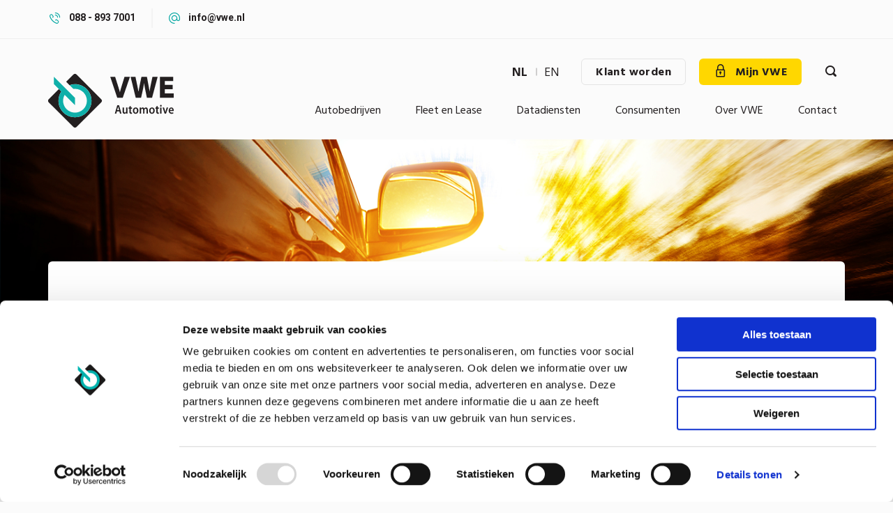

--- FILE ---
content_type: text/html; charset=UTF-8
request_url: https://www.vwe.nl/nieuws/kan-ik-een-overzicht-krijgen-van-alle-transacties-een-maand
body_size: 8073
content:
<!DOCTYPE html>
<html lang="nl" dir="ltr" prefix="og: https://ogp.me/ns#" class="no-js">
  <head>
    <meta charset="utf-8" />
<noscript><style>form.antibot * :not(.antibot-message) { display: none !important; }</style>
</noscript><meta name="description" content="Na een drukke maand, is het goed om terug te blikken en te bekijken wat er die maand binnen uw bedrijf is gebeurd." />
<link rel="canonical" href="https://www.vwe.nl/nieuws/kan-ik-een-overzicht-krijgen-van-alle-transacties-een-maand" />
<meta property="og:image" content="https://www.vwe.nl/sites/default/files/styles/medium/public/2022-01/Auto_zijkant.png123.png?itok=6z6oFBR5" />
<meta name="Generator" content="Drupal 10 (https://www.drupal.org)" />
<meta name="MobileOptimized" content="width" />
<meta name="HandheldFriendly" content="true" />
<meta name="viewport" content="width=device-width, initial-scale=1.0" />
<meta http-equiv="ImageToolbar" content="false" />
<link rel="icon" href="/themes/custom/vwe/favicon.png" type="image/png" />
<link rel="alternate" hreflang="nl" href="https://www.vwe.nl/nieuws/kan-ik-een-overzicht-krijgen-van-alle-transacties-een-maand" />
<script src="/sites/default/files/google_tag/default/google_tag.script.js?t8tc5b" defer></script>

    <title>“Kan ik een overzicht krijgen van alle transacties in een maand?” | VWE</title>
    <link rel="stylesheet" media="all" href="/sites/default/files/css/css_Af7Ko-ua3veU8ZCgCarbnM2-8hr_HKUfRLpg65c2iwg.css?delta=0&amp;language=nl&amp;theme=vwe&amp;include=eJxLrSjJyczL1k8pKi1IzNFLhXB1iiuLS1Jz9ZMSi1N1yspT9dNz8pMSc3SLSyqB0ukANbcU1A" />
<link rel="stylesheet" media="all" href="/sites/default/files/css/css_oiLQB5b1Be2DBIHQ1bEK4Z7IJAEMYyh0zID2HdL-yDw.css?delta=1&amp;language=nl&amp;theme=vwe&amp;include=eJxLrSjJyczL1k8pKi1IzNFLhXB1iiuLS1Jz9ZMSi1N1yspT9dNz8pMSc3SLSyqB0ukANbcU1A" />
<link rel="stylesheet" media="all" href="https://fonts.googleapis.com/css2?family=Open+Sans:ital,wght@0,300;0,400;0,600;0,700;0,800;1,300;1,400;1,600;1,700;1,800&amp;display=swap" />
<link rel="stylesheet" media="all" href="https://fonts.googleapis.com/css2?family=Heebo:wght@100;200;300;400;500;600;700;800;900&amp;display=swap" />
<link rel="stylesheet" media="all" href="https://fonts.googleapis.com/css2?family=Hind:wght@300;400;500;600;700&amp;display=swap" />

    
  </head>
  <body class="lang-nl section-nieuws path-node node--type-news-item page-node-type-news-item">
  <a href="#main-content" class="show-on-focus skip-link">
    Overslaan en naar de inhoud gaan
  </a>
  <noscript><iframe src="https://www.googletagmanager.com/ns.html?id=GTM-PD77LL" height="0" width="0" style="display:none;visibility:hidden"></iframe></noscript>
    <div class="dialog-off-canvas-main-canvas" data-off-canvas-main-canvas>
    
<div class="off-canvas-wrapper">
  <div class="inner-wrap off-canvas-wrapper-inner" id="inner-wrap" data-off-canvas-wrapper>

          <header class="header" role="banner" aria-label="Site kop">
                  <div class="top-block" id="topblock">
            <div class="row">
                <div>
    <section id="block-headercontacts" class="block-headercontacts row block block-block-content block-block-content6a35d9a2-1e2d-472d-9264-65c8b536a0af"
  style="background-image: url('')">
  
  
    

  
          <div class="small-12 large-12 columns">
        <div class="field field-block-content--field-phone-link field-name-field-phone-link field-type-link field-label-hidden">
    <div class="field-items">
          <div class="field-item"><a href="tel:0888937001">088 - 893 7001</a></div>
      </div>
</div>

        <div class="field field-block-content--field-mail-link field-name-field-mail-link field-type-link field-label-hidden">
    <div class="field-items">
          <div class="field-item"><a href="mailto:info@vwe.nl">info@vwe.nl</a></div>
      </div>
</div>

      </div>
    
    
  </section>

  </div>

            </div>
          </div>
                <div data-sticky-container>
          <div class="sticky"
               data-sticky
               data-options="marginTop:0;"
               data-top-anchor="130"
               data-dynamic-height="false"
               data-sticky-on="small"
          >
            <div class="row menu-holder">
                              <div class="small-12 large-2 columns logo-holder">
                  <a href="#" class="nav-opener">
                    <span class="nav-opener-icon"><span class="nav-line"></span></span>
                    <span class="text text-open">menu</span>
                  </a>
                    <div>
    <div id="block-vwe-branding" class="block-vwe-branding block block-system block-system-branding-block">
  
    

  
          <a href="/" rel="home">
      <img src="/themes/custom/vwe/logo.svg" alt="Home" width="180" height="77" />
    </a>
      

    
</div>

  </div>


                  <div class="show-on-mobile">
                    <a class="button no-arrow" href="https://mijn.vwe.nl/account/login?ReturnUrl=/vehicles/vehicle"><i class="icon-lock-icon"></i> </a>
                    <a href="#" class="search-opener" aria-label="Zoeken"><i class="icon-search"></i></a>
                  </div>
                </div>
              
              
                <div class="small-12 large-10 columns nav-wrap">
                  <div class="row">
                    <div class="small-12 columns">
                      <div class="links-holder">
                        <a href="#" class="nav-opener nav-close">
                          <span class="nav-opener-icon"><span class="nav-line"></span></span>
                          <span class="text text-close">sluiten</span>
                        </a>
                                                  <div class="language-switcher-holder">
                            <a href="#" class="show-on-mobile language-switcher"></a>
                              <div>
    <div class="language-switcher-language-url block-languageswitcher block block-language block-language-blocklanguage-interface" id="block-languageswitcher" role="navigation">
  
    

  
          <ul class="links"><li hreflang="nl" data-drupal-link-system-path="node/421" class="is-active" aria-current="page"><a href="/nieuws/kan-ik-een-overzicht-krijgen-van-alle-transacties-een-maand" class="language-link is-active" hreflang="nl" data-drupal-link-system-path="node/421" aria-current="page">nl</a></li><li hreflang="en" data-drupal-link-system-path="&lt;front&gt;"><a href="/en" class="language-link" hreflang="en" data-drupal-link-system-path="&lt;front&gt;">en</a></li></ul>
    
    
</div>

  </div>

                          </div>
                        
                        <a href="/contact/aanmelden-als-klant" class="show-for-large button hollow secondary no-arrow">
                          Klant worden
                        </a>

                        <div class="btn-holder hide-for-small">
                          <a class="button no-arrow" href="https://mijn.vwe.nl/account/login?ReturnUrl=/vehicles/vehicle">
                            <i class="icon-lock-icon"></i> Mijn VWE
                          </a>
                        </div>
                        <div class="search-form-holder">
                          <a href="#" class="search-opener" aria-label="Zoeken"><i class="icon-search"></i></a>
                        </div>
                      </div>
                    </div>

                                          <div class="small-12 columns">
                          <div>
    <nav role="navigation" aria-labelledby="block-main-menu-menu" id="block-main-menu" class="block-main-menu">
            
  <h2 class="block-title visually-hidden" id="block-main-menu-menu">Hoofdmenu</h2>
  

        

                        <ul class="menu dropdown" data-dropdown-menu>
                          <li>
        <a href="/autobedrijven" data-drupal-link-system-path="node/7">Autobedrijven</a>
                                          <ul class="menu">
                          <li>
        <a href="/autobedrijven/autobedrijf-starten" title="Autobedrijf starten" data-drupal-link-system-path="node/517">Autobedrijf starten</a>
                                          <ul class="menu">
                          <li>
        <a href="/website-autobedrijf" data-drupal-link-system-path="node/790">Website autobedrijf</a>
              </li>
        </ul>
  
              </li>
                <li>
        <a href="/autobedrijven#in--en-verkoop" title="In- en verkoop" data-drupal-link-system-path="node/7">In- en verkoop</a>
                                          <ul class="menu">
                          <li>
        <a href="/autobedrijven/adverteren" title="Adverteren" data-drupal-link-system-path="node/5">Adverteren</a>
              </li>
                <li>
        <a href="https://www.vwe.nl/occasion-manager">Occasion Manager</a>
              </li>
                <li>
        <a href="/website-autobedrijf" data-drupal-link-system-path="node/790">Website autobedrijf</a>
              </li>
                <li>
        <a href="/autobedrijven/hamerveiling" data-drupal-link-system-path="node/732">VWE Live Hamerveiling</a>
              </li>
                <li>
        <a href="/consumenten/importeren" title="Importeren" data-drupal-link-system-path="node/591">Importeren</a>
                                          <ul class="menu">
                          <li>
        <a href="/importeer-een-auto-vanuit-nederland-naar-het-buitenland" title="Importeer een auto vanuit Nederland" data-drupal-link-system-path="node/653">Importeer een auto vanuit Nederland</a>
              </li>
        </ul>
  
              </li>
                <li>
        <a href="/autobedrijven/exporteren" title="Exporteren" data-drupal-link-system-path="node/447">Exporteren</a>
              </li>
                <li>
        <a href="/state-of-health" data-drupal-link-system-path="node/831">State of Health</a>
              </li>
                <li>
        <a href="https://www.vwe.nl/kfz-zulassung-duitse-brief">KFZ Zulassung</a>
              </li>
                <li>
        <a href="/autobedrijven/vrijwaren-orv-en-orvb2b" title="Vrijwaren (ORB)" data-drupal-link-system-path="node/470">Vrijwaren (ORB)</a>
              </li>
                <li>
        <a href="/autobedrijven/taxeren" title="Taxeren" data-drupal-link-system-path="node/448">Taxeren</a>
              </li>
                <li>
        <a href="/autobedrijven/tenaamstellen" title="Tenaamstellen Voertuig" data-drupal-link-system-path="node/473">Tenaamstellen Voertuig</a>
              </li>
                <li>
        <a href="/autobedrijven/silverdat-vin-informatie" title="SilverDAT VIN informatie" data-drupal-link-system-path="node/441">SilverDAT VIN informatie</a>
              </li>
                <li>
        <a href="/autobedrijven/rijbewijs-controleren" title="Rijbewijs controleren" data-drupal-link-system-path="node/450">Rijbewijs controleren</a>
              </li>
                <li>
        <a href="/autobedrijven/kenteken-aanvragen" title="Kenteken aanvragen" data-drupal-link-system-path="node/474">Kenteken aanvragen</a>
              </li>
                <li>
        <a href="/autobedrijven/groene-kaart" title="Groene kaart" data-drupal-link-system-path="node/444">Groene kaart</a>
              </li>
                <li>
        <a href="/autobedrijven/exportshop" title="Exportshop" data-drupal-link-system-path="node/648">Exportshop</a>
              </li>
                <li>
        <a href="/autobedrijven/voorraad-nederland" title="Voorraad Nederland" data-drupal-link-system-path="node/466">Voorraad Nederland</a>
              </li>
                <li>
        <a href="https://www.vwe.nl/vwes-extra-zekerheden">VWE&#039;s extra zekerheden</a>
              </li>
        </ul>
  
              </li>
                <li>
        <a href="/autobedrijven/onderhoud" title="Onderhoud" data-drupal-link-system-path="node/773">Onderhoud</a>
                                          <ul class="menu">
                          <li>
        <a href="/autobedrijven/apk-afmelden" title="APK" data-drupal-link-system-path="node/476">APK</a>
                                          <ul class="menu">
                          <li>
        <a href="/autobedrijven/apk-prestatiemeter" title="APK Prestatiemeter" data-drupal-link-system-path="node/500">APK Prestatiemeter</a>
              </li>
        </ul>
  
              </li>
                <li>
        <a href="/autobedrijven/online-kilometer-registratie" title="Online Kilometer Registratie" data-drupal-link-system-path="node/481">Online Kilometer Registratie (OKR)</a>
              </li>
                <li>
        <a href="/autobedrijven/inbouw-afmelden" title="Inbouw afmelden" data-drupal-link-system-path="node/480">Inbouw afmelden</a>
              </li>
        </ul>
  
              </li>
                <li>
        <a href="/autobedrijven#schadeherstel" title="Schadeherstel" data-drupal-link-system-path="node/7">Schadeherstel</a>
                                          <ul class="menu">
                          <li>
        <a href="/autobedrijven/schade-calculeren" title="Schade calculeren" data-drupal-link-system-path="node/488">Schade calculeren</a>
              </li>
                <li>
        <a href="https://www.vwe.nl/schadeverleden-auto">Schadeverleden auto</a>
              </li>
        </ul>
  
              </li>
                <li>
        <a href="/autobedrijven#optimalisatie" title="Optimalisatie" data-drupal-link-system-path="node/7">Optimalisatie</a>
                                          <ul class="menu">
                          <li>
        <a href="/autobedrijven/apk-prestatiemeter" title="APK Prestatiemeter" data-drupal-link-system-path="node/500">APK Prestatiemeter</a>
              </li>
                <li>
        <a href="/autobedrijven/occasion-prestatiemeter" title="Occasion prestatiemeter" data-drupal-link-system-path="node/504">Occasion prestatiemeter</a>
              </li>
        </ul>
  
              </li>
        </ul>
  
              </li>
                <li>
        <a href="/fleet-en-lease" title="Fleet en Lease" data-drupal-link-system-path="node/580">Fleet en Lease</a>
                                          <ul class="menu">
                          <li>
        <a href="/fleet-en-lease#groothandel" title="Groothandel" data-drupal-link-system-path="node/580">Groothandel</a>
                                          <ul class="menu">
                          <li>
        <a href="/autobedrijven/voorraad-nederland" title="Voorraad Nederland" data-drupal-link-system-path="node/466">Voorraad Nederland</a>
              </li>
                <li>
        <a href="/fleet-en-lease/automotive-trade-center" title="Automotive Trade Center" data-drupal-link-system-path="node/581">Automotive Trade Center</a>
              </li>
                <li>
        <a href="/fleet-en-lease/auto-import-solutions" title="Auto Import Solutions" data-drupal-link-system-path="node/582">Auto Import Solutions</a>
              </li>
                <li>
        <a href="/autobedrijven/exporteren" title="Exportafhandeling" data-drupal-link-system-path="node/447">Exportafhandeling</a>
              </li>
        </ul>
  
              </li>
                <li>
        <a href="/fleet-en-lease#fleet-en-lease" title="Fleet en Lease" data-drupal-link-system-path="node/580">Fleet en Lease</a>
                                          <ul class="menu">
                          <li>
        <a href="/fleet-en-lease/kentekenbeheer" title="Kentekenbeheer" data-drupal-link-system-path="node/583">Kentekenbeheer</a>
              </li>
                <li>
        <a href="/fleet-en-lease/automotive-trade-center" title="Automotive Trade Center" data-drupal-link-system-path="node/581">Automotive Trade Center</a>
              </li>
                <li>
        <a href="/fleet-en-lease/auto-import-solutions" title="Auto Import Solutions" data-drupal-link-system-path="node/582">Auto Import Solutions</a>
              </li>
                <li>
        <a href="/fleet-en-lease/remarketingstraat" title="Remarketingstraat" data-drupal-link-system-path="node/584">Remarketingstraat</a>
              </li>
        </ul>
  
              </li>
                <li>
        <a href="/fleet-en-lease#autobedrijf" title="Autobedrijf" data-drupal-link-system-path="node/580">Autobedrijf</a>
                                          <ul class="menu">
                          <li>
        <a href="/autobedrijven/voorraad-nederland" title="Voorraad Nederland" data-drupal-link-system-path="node/466">Voorraad Nederland</a>
              </li>
                <li>
        <a href="/fleet-en-lease/automotive-trade-center" title="Automotive Trade Center" data-drupal-link-system-path="node/581">Automotive Trade Center</a>
              </li>
                <li>
        <a href="/fleet-en-lease/auto-import-solutions" title="Auto Import Solutions" data-drupal-link-system-path="node/582">Auto Import Solutions</a>
              </li>
        </ul>
  
              </li>
        </ul>
  
              </li>
                <li>
        <a href="/datadiensten" title="Datadiensten" data-drupal-link-system-path="node/524">Datadiensten</a>
                                          <ul class="menu">
                          <li>
        <a href="https://www.vwe.nl/schadeverleden-auto">Schadeverleden auto</a>
              </li>
                <li>
        <a href="/de-vwe-change-ownership-lead-generator" data-drupal-link-system-path="node/721">Change of Ownership</a>
              </li>
                <li>
        <a href="/datadiensten#occasionbeleid-markt-en-voorraad" title="Occasionbeleid, markt en voorraad" data-drupal-link-system-path="node/524">Occasionbeleid, markt en voorraad</a>
                                          <ul class="menu">
                          <li>
        <a href="/datadiensten/marktinzicht" title="Marktinzicht" data-drupal-link-system-path="node/532">Marktinzicht</a>
              </li>
                <li>
        <a href="/datadiensten/voorraadmonitor" title="Voorraadmonitor" data-drupal-link-system-path="node/551">Voorraadmonitor</a>
              </li>
        </ul>
  
              </li>
                <li>
        <a href="/datadiensten#voertuiginformatie" title="Voertuiginformatie" data-drupal-link-system-path="node/524">Voertuiginformatie</a>
                                          <ul class="menu">
                          <li>
        <a href="/datadiensten/voertuig-kenmerken" title="Voertuig kenmerken" data-drupal-link-system-path="node/552">Voertuig kenmerken</a>
              </li>
                <li>
        <a href="/datadiensten/technische-gegevens" title="Technische gegevens" data-drupal-link-system-path="node/559">Technische gegevens</a>
              </li>
                <li>
        <a href="/datadiensten/waarde-en-kosten" title="Waarde en kosten" data-drupal-link-system-path="node/572">Waarde en kosten</a>
              </li>
        </ul>
  
              </li>
        </ul>
  
              </li>
                <li>
        <a href="/consumenten" title="Consumenten" data-drupal-link-system-path="node/587">Consumenten</a>
                                          <ul class="menu">
                          <li>
        <a href="/consumenten" title="Milieustickers" data-drupal-link-system-path="node/587">Milieustickers</a>
                                          <ul class="menu">
                          <li>
        <a href="/consumenten/milieusticker-duitsland" title="Milieusticker Duitsland" data-drupal-link-system-path="node/588">Milieusticker Duitsland</a>
              </li>
                <li>
        <a href="/consumenten/e-milieusticker-duitsland" title="E-Milieusticker Duitsland" data-drupal-link-system-path="node/703">E-Milieusticker Duitsland</a>
              </li>
                <li>
        <a href="/consumenten/milieusticker-frankrijk" title="Milieusticker Frankrijk" data-drupal-link-system-path="node/702">Milieusticker Frankrijk</a>
              </li>
        </ul>
  
              </li>
                <li>
        <a href="https://www.vwe.nl/consumenten">Vignetten</a>
                                          <ul class="menu">
                          <li>
        <a href="/vignet-oostenrijk" data-drupal-link-system-path="node/726">Vignet Oostenrijk</a>
              </li>
                <li>
        <a href="/zwitsers-vignet" title="Vignet Zwitserland" data-drupal-link-system-path="node/687">Vignet Zwitserland</a>
              </li>
                <li>
        <a href="https://www.vwe.nl/consumenten/vignetkrabber">Vignetkrabber</a>
              </li>
        </ul>
  
              </li>
                <li>
        <a href="https://www.vwe.nl/consumenten/je-eigen-auto-exporteren">Exporteren</a>
                                          <ul class="menu">
                          <li>
        <a href="https://www.vwe.nl/consumenten/je-eigen-auto-exporteren">Auto exporteren</a>
              </li>
                <li>
        <a href="/consumenten/groene-kaart-14-daagse-exportverzekering" title="Groene kaart" data-drupal-link-system-path="node/589">Groene kaart</a>
              </li>
                <li>
        <a href="/consumenten/verklaring-typegoedkeuringsgegevens" title="Verklaring typegoedkeurings gegevens (VTG)" data-drupal-link-system-path="node/590">Verklaring typegoedkeurings gegevens (VTG)</a>
              </li>
                <li>
        <a href="/consumenten/bpm-import-berekenen" title="BPM import berekenen" data-drupal-link-system-path="node/592">BPM import berekenen</a>
              </li>
        </ul>
  
              </li>
                <li>
        <a href="/consumenten/eendagsverzekering" title="Autoverzekering voor 1 dag" data-drupal-link-system-path="node/593">Eendagsverzekering</a>
                                          <ul class="menu">
                          <li>
        <a href="https://www.vwe.nl/consumenten/eendagsverzekering">Eendagsverzekering A (auto)</a>
              </li>
                <li>
        <a href="https://www.vwe.nl/eendagsverzekering-categorie-c">Eendagsverzekering C (vrachtwagen)</a>
              </li>
        </ul>
  
              </li>
                <li>
        <a href="https://www.vwe.nl/finnik">Finnik kentekencheck</a>
              </li>
                <li>
        <a href="/consumenten/kentekenloket" title="Kentekenloket" data-drupal-link-system-path="node/718">Kentekenloket</a>
              </li>
        </ul>
  
              </li>
                <li>
        <a href="/over-vwe" title="Over VWE" data-drupal-link-system-path="node/574">Over VWE</a>
                                          <ul class="menu">
                          <li>
        <a href="/nieuws" title="Nieuws" data-drupal-link-system-path="node/8">Nieuws</a>
              </li>
                <li>
        <a href="/over-vwe/veelgestelde-vragen" title="Veelgestelde vragen" data-drupal-link-system-path="node/619">Veelgestelde vragen</a>
              </li>
                <li>
        <a href="/pers" title="pers" data-drupal-link-system-path="node/603">Pers</a>
              </li>
                <li>
        <a href="/downloads" title="Downloads" data-drupal-link-system-path="node/604">Downloads</a>
              </li>
                <li>
        <a href="https://werkenbijvwe.nl/vacatures/" title="Vacatures">Vacatures</a>
              </li>
                <li>
        <a href="/over-vwe/wood-you-care" title="Wood You Care" data-drupal-link-system-path="node/667">Wood You Care</a>
              </li>
        </ul>
  
              </li>
                <li>
        <a href="/contact" title="Contact" data-drupal-link-system-path="node/645">Contact</a>
                                          <ul class="menu">
                          <li>
        <a href="/contact/aanmelden-als-klant" title="Aanmelden als klant" data-drupal-link-system-path="node/632">Aanmelden als klant</a>
              </li>
                <li>
        <a href="/contact/aanmelden-nieuwsbrief" title="Aanmelden nieuwsbrief" data-drupal-link-system-path="node/637">Aanmelden nieuwsbrief</a>
              </li>
                <li>
        <a href="/contact/informatie-aanvragen" title="Informatie aanvragen" data-drupal-link-system-path="node/674">Informatie aanvragen</a>
              </li>
                <li>
        <a href="/servicepunten" title="Exportlocatie servicepunten" data-drupal-link-system-path="node/673">Servicepunten</a>
              </li>
        </ul>
  
              </li>
        </ul>
  


  </nav>

  </div>


                                              </div>
                                      </div>
                </div>
                          </div>
          </div>
        </div>
        <section class="search-block-form block block-search block-search-form-block" data-drupal-selector="search-block-form" role="search">
          <form action="/zoeken" method="get" id="search-block-form" accept-charset="UTF-8" data-drupal-form-fields="edit-keys">
            <div class="js-form-item form-item js-form-type-search form-item-keys js-form-item-keys form-no-label">
              <label for="search-keywords" class="visually-hidden">Zoeken</label>
              <input data-drupal-selector="search-keywords" type="search" id="search-keywords" name="keys" value="" size="15" maxlength="128" class="form-search">
            </div>
            <div data-drupal-selector="edit-actions" class="form-actions js-form-wrapper form-wrapper" id="edit-actions"><input class="success button radius js-form-submit form-submit" data-drupal-selector="edit-submit" type="submit" id="edit-submit" value="Zoeken">
            </div>
          </form>
        </section>
      </header>
    
      
            <div class="l-help row">
        <div class="large-12 columns">
          
        </div>
      </div>
      
            <div class="row column">
        
      </div>

      <main id="main" role="main">
        <div class="row column">
                      <div class="region-highlighted panel"><div data-drupal-messages-fallback class="hidden"></div></div>                  </div>

        <a id="main-content"></a>

        
        <section>
                        <div>
    <div id="block-vwe-content" class="block-vwe-content block block-system block-system-main-block">
  
    

  
          <article id="node-421" >
  <div class="field-name-field-image">
      <img loading="lazy" src="/sites/default/files/styles/big_image/public/2022-01/Auto_zijkant.png123.png?itok=cW2MP7oU" width="1387" height="488" alt="nieuwsbericht " />



  </div>

  <div class="view-mode-full row column">
    <div class="card">
      <div class="card-section medium-padding-100">
        <div class="show-for-small-only">
          <div class="block block-system block-system-breadcrumb-block">
  
    

  
            <nav role="navigation" aria-labelledby="system-breadcrumb">
    <h2 id="system-breadcrumb" class="show-for-sr">Kruimelpad</h2>
    <ul class="breadcrumbs">
              <li>
                      <a href="/">Home</a>
                  </li>
              <li>
                      <a href="/nieuws">Nieuws</a>
                  </li>
            <li class="current"><span class="show-for-sr">Current: </span> “Kan ik een overzicht krijgen van alle transacties in een maand?”</li>
    </ul>
  </nav>

    
    
</div>

        </div>

        <div class="block block-core block-page-title-block">
  
    

  
          
  <h1>“Kan ik een overzicht krijgen van alle transacties in een maand?”</h1>


    
    
</div>


        <div class="row breadcrumb-wrapper">
          <div class="medium-9 column show-for-medium">
            <div class="block block-system block-system-breadcrumb-block">
  
    

  
            <nav role="navigation" aria-labelledby="system-breadcrumb">
    <h2 id="system-breadcrumb" class="show-for-sr">Kruimelpad</h2>
    <ul class="breadcrumbs">
              <li>
                      <a href="/">Home</a>
                  </li>
              <li>
                      <a href="/nieuws">Nieuws</a>
                  </li>
            <li class="current"><span class="show-for-sr">Current: </span> “Kan ik een overzicht krijgen van alle transacties in een maand?”</li>
    </ul>
  </nav>

    
    
</div>

          </div>
          <div class="small-12 medium-3 column medium-text-right">
            <span class="label secondary">
              27-10-2016
            </span>
          </div>
        </div>

        <div class="body field field-node--body field-name-body field-type-text-with-summary field-label-hidden">
    <div class="field-items">
          <div class="field-item"><p><strong>Na een drukke maand, is het goed om terug te blikken en te bekijken wat er die maand binnen uw bedrijf is gebeurd. Handig is dan om inzicht te hebben in alle transacties die er in de betreffende maand zijn gedaan. Een vraag die ons dan ook veel gesteld wordt, is: “Kan ik een overzicht krijgen van alle transacties die we in een maand gedaan hebben?”. We vertellen graag hoe u dit kunt doen!</strong><br>
<br>
In Mijn VWE is het mogelijk om een maandoverzicht van uw transacties uit te draaien. Het maandoverzicht vindt u via Mijn Bedrijf &gt; Transacties &gt; Mijn Maandoverzicht:</p>

<p><strong>1:</strong></p>

<p><img alt="grafiek" data-entity-type="file" data-entity-uuid="d4990c6e-1e46-4772-ac54-f318f6502856" src="/sites/default/files/inline-images/1-autos-111.png" width="346" height="92" loading="lazy"></p>

<p>&nbsp;</p>

<p><strong>2:</strong></p>

<p><img alt="grafiek" data-entity-type="file" data-entity-uuid="b71f6724-7fd7-4db4-9bfc-d1d3b85e7d28" src="/sites/default/files/inline-images/Mijn-maandoverzicht.png" width="346" height="100" loading="lazy"></p>

<p><strong>3:</strong></p>

<p><img alt="grafiek" data-entity-type="file" data-entity-uuid="c0ed1ab5-42a0-490f-8174-52fb03b2aab3" src="/sites/default/files/inline-images/Mijn-maandoverzicht.pngtrgtrg.png" width="346" height="100" loading="lazy"></p>

<p>Door een bepaalde periode en/of dienst te selecteren in het zoekfilter, kunt u een gedetailleerd maandoverzicht opvragen. Zo kunt u bijvoorbeeld opzoeken hoeveel vrijwaringen u heeft gedaan in de afgelopen maand, of welke voertuigen u in december 2015 heeft geëxporteerd.</p>

<p><br>
<img alt="grafiek" data-entity-type="file" data-entity-uuid="93c9723f-8ade-4597-b106-9f2fc9501b34" src="/sites/default/files/inline-images/Export-excel.pnggg_.png" width="172" height="319" loading="lazy"></p>

<p><strong>Nieuw</strong>&nbsp;is dat u het overzicht nu kunt exporteren naar een Excel-bestand of direct afdrukken, via de betreffende knoppen in uw maandoverzicht.</p>

<p><strong>Meer weten?</strong><br>
Wilt u meer weten over het maandoverzicht? Neem dan contact met ons op via&nbsp;<a href="mailto:info@vwe.nl">info@vwe.nl</a>&nbsp;of 088 – 893 7001.</p>

<blockquote>
<p>&nbsp;</p>
</blockquote></div>
      </div>
</div>

      </div>
    </div>
  </div>
</article>


    
    
</div>
<section id="block-contact-block" class="block-contact-block contact-banner block block-block-content block-block-content3cb4c1d7-92fb-4c16-8aa9-3ac5c223b644">
      <div class="bg-holder" style="background-image: url('/sites/default/files/styles/big_image/public/2021-02/header%20%281%29.jpg?itok=eEp0SFh4')"></div>
    <div class="row">
    
          

    
    <div class="columns">
      <div class="text-holder">
        <div class="row">
                      <div class="small-12 large-6 column">
              <div class="field field-block-content--field-text field-name-field-text field-type-text-long field-label-hidden">
    <div class="field-items">
          <div class="field-item"><h2><em>Vragen?</em><br>Wij staan voor je klaar.</h2><p>Wij proberen jouw vraag zo snel mogelijk te beantwoorden.</p><p><a class="button" href="/contact">Neem contact met ons op</a></p></div>
      </div>
</div>

            </div>
            <div class="small-12 large-6 column">
              <ul class="social-list">
                <li class="social-item">
                  <i class="icon-phone-icon"></i>
                  <div class="field field-block-content--field-phone-link field-name-field-phone-link field-type-link field-label-hidden">
    <div class="field-items">
          <div class="field-item"><a href="tel:0888937001">088 - 893 7001 </a></div>
      </div>
</div>

                  <div class="field field-block-content--field-phone-text field-name-field-phone-text field-type-string field-label-hidden">
    <div class="field-items">
          <div class="field-item">Maandag t/m vrijdag van 8:00 tot 17:30.</div>
      </div>
</div>

                </li>
                <li class="social-item">
                  <i class="icon-mail-icon"></i>
                  <div class="field field-block-content--field-mail-link field-name-field-mail-link field-type-link field-label-hidden">
    <div class="field-items">
          <div class="field-item"><a href="mailto:info@vwe.nl">info@vwe.nl</a></div>
      </div>
</div>

                  <div class="field field-block-content--field-mail-text field-name-field-mail-text field-type-string field-label-hidden">
    <div class="field-items">
          <div class="field-item">Wij proberen jouw vraag zo snel mogelijk te beantwoorden.</div>
      </div>
</div>

                </li>
              </ul>
            </div>
                  </div>
      </div>
    </div>

      </div>

  </section>

  </div>

                  </section>
      </main>

              <footer class="footer">
                      <div class="row footer-top">
                              <div id="footer-first" class="small-12 large-8 columns">
                  <div class="row columns">
                      <div>
    <nav role="navigation" aria-labelledby="block-service-en-contact-menu" id="block-service-en-contact" class="large-4 columns block-service-en-contact">
      
  <h2 class="block-title" id="block-service-en-contact-menu">Service en contact</h2>
  

        
              <ul class="menu">
              <li>
        <a href="/over-vwe/veelgestelde-vragen" title="Veelgestelde vragen" data-drupal-link-system-path="node/619">Veelgestelde vragen</a>
              </li>
          <li>
        <a href="https://get.teamviewer.com/vwesupport" title="Hulp op afstand">Hulp op afstand</a>
              </li>
          <li>
        <a href="/servicepunten" title="servicepunten" data-drupal-link-system-path="node/673">Servicepunten</a>
              </li>
          <li>
        <a href="/downloads" title="Downloads" data-drupal-link-system-path="node/604">Downloads</a>
              </li>
          <li>
        <a href="/developers" title="Voor developers" data-drupal-link-system-path="node/598">Voor developers</a>
              </li>
          <li>
        <a href="/beloningsbeleid" data-drupal-link-system-path="node/706">Beloningsbeleid</a>
              </li>
        </ul>
  


  </nav>
<nav role="navigation" aria-labelledby="block-producten-menu-menu" id="block-producten-menu" class="large-4 columns block-producten-menu">
      
  <h2 class="block-title" id="block-producten-menu-menu">Producten</h2>
  

        
              <ul class="menu">
              <li>
        <a href="https://mijn.vwe.nl/vehicles/vehicle">Mijn VWE</a>
              </li>
          <li>
        <a href="https://www.vwe.nl/occasion-manager">Occasion Manager</a>
              </li>
          <li>
        <a href="https://www.vwe.nl/fleet-en-lease/automotive-trade-center">Automotive Trade Center</a>
              </li>
          <li>
        <a href="https://www.vwe.nl/autobedrijven/autobedrijf-starten">Autobedrijf starten</a>
              </li>
          <li>
        <a href="https://www.vwe.nl/schadeverleden-auto">Schadeverleden auto</a>
              </li>
          <li>
        <a href="https://www.vwe.nl/consumenten/milieusticker-duitsland">Milieusticker Duitsland</a>
              </li>
        </ul>
  


  </nav>

  </div>

                  </div>
                </div>
                                            <div id="footer-second" class="small-12 large-4 columns text-center large-text-left">
                </div>
                          </div>
          
                      <div class="row footer-bottom">
                              <div class="bottom-bar small-12 medium-8 large-9 columns">
                                      <p>
                      &copy; VWE Automotive 2010 - 2026
                    </p>
                  
                                      <div class="footer-bottom-menu">
                        <div>
    <nav role="navigation" aria-labelledby="block-disclaimer-menu-menu" id="block-disclaimer-menu" class="block-disclaimer-menu">
      
  <h2 class="block-title" id="block-disclaimer-menu-menu">Disclaimer menu</h2>
  

        
              <ul class="menu">
              <li>
        <a href="/sites/default/files/2022-02/Algemene%20Voorwaarden%20Digitaal_1.pdf">Algemene Voorwaarden</a>
              </li>
          <li>
        <a href="https://www.vwe.nl/sites/default/files/2023-12/VWE%20Automotive%20Solutions%20BV%20PrivacyverklaringNL.pdf">Privacy &amp; Disclaimer</a>
              </li>
        </ul>
  


  </nav>

  </div>

                    </div>
                                  </div>
              

                              <div class="small-12 medium-4 large-3 columns text-right">
                    <div>
    <div id="block-footersociallinks" class="block-footersociallinks block block-block-content block-block-contentbdd2cf75-be48-4d6d-9ed5-c30e6e88c603">
  
    

  
          <div class="field field-block-content--field-facebook-link field-name-field-facebook-link field-type-link field-label-hidden">
    <div class="field-items">
          <div class="field-item"><a href="https://www.facebook.com/VWEnieuws" target="_blank">facebook</a></div>
      </div>
</div>
<div class="field field-block-content--field-linkedin-link field-name-field-linkedin-link field-type-link field-label-hidden">
    <div class="field-items">
          <div class="field-item"><a href="https://www.linkedin.com/company/vwe-automotive" target="_blank">linkedin</a></div>
      </div>
</div>
<div class="field field-block-content--field-twitter-link field-name-field-twitter-link field-type-link field-label-hidden">
    <div class="field-items">
          <div class="field-item"><a href="https://twitter.com/vwenieuws" target="_blank">twitter</a></div>
      </div>
</div>

    
    
</div>

  </div>

                </div>
                          </div>
                  </footer>
      

    <div class="back-to-top" data-smooth-scroll>
      <a href="#inner-wrap" aria-label="Back to top">
        <span class="icon"></span>
        <span class="text">Back to top</span>
      </a>
    </div>
  </div>
</div>

  </div>

  
  <script type="application/json" data-drupal-selector="drupal-settings-json">{"path":{"baseUrl":"\/","pathPrefix":"","currentPath":"node\/421","currentPathIsAdmin":false,"isFront":false,"currentLanguage":"nl"},"pluralDelimiter":"\u0003","suppressDeprecationErrors":true,"data":{"extlink":{"extTarget":true,"extTargetAppendNewWindowDisplay":true,"extTargetAppendNewWindowLabel":"(opens in a new window)","extTargetNoOverride":true,"extNofollow":false,"extTitleNoOverride":false,"extNoreferrer":true,"extFollowNoOverride":false,"extClass":"0","extLabel":"(externe link)","extImgClass":false,"extSubdomains":false,"extExclude":"","extInclude":"(\\.[a-z]+$)","extCssExclude":"","extCssInclude":"","extCssExplicit":"","extAlert":false,"extAlertText":"Deze link leidt naar een externe website. We zijn niet verantwoordelijk voor hun inhoud.","extHideIcons":false,"mailtoClass":"0","telClass":"","mailtoLabel":"(link sends email)","telLabel":"(link is a phone number)","extUseFontAwesome":false,"extIconPlacement":"append","extPreventOrphan":false,"extFaLinkClasses":"fa fa-external-link","extFaMailtoClasses":"fa fa-envelope-o","extAdditionalLinkClasses":"","extAdditionalMailtoClasses":"","extAdditionalTelClasses":"","extFaTelClasses":"fa fa-phone","allowedDomains":[],"extExcludeNoreferrer":""}},"user":{"uid":0,"permissionsHash":"91fb7227369d6e6379c92efe9c4c3d279aeda0ccdaa0bd96d6e2684f18aca1cd"}}</script>
<script src="/sites/default/files/js/js_pJczVPeBwSSbx8vhFpa6Xo_1rCMDxr64OQpVrTGv3BE.js?scope=footer&amp;delta=0&amp;language=nl&amp;theme=vwe&amp;include=eJxLrSjJyczL1k8pKi1IzNFLhXB1yspT9dNz8pMSc3SLSyqBQukAVd8QOQ"></script>

  </body>
</html>
